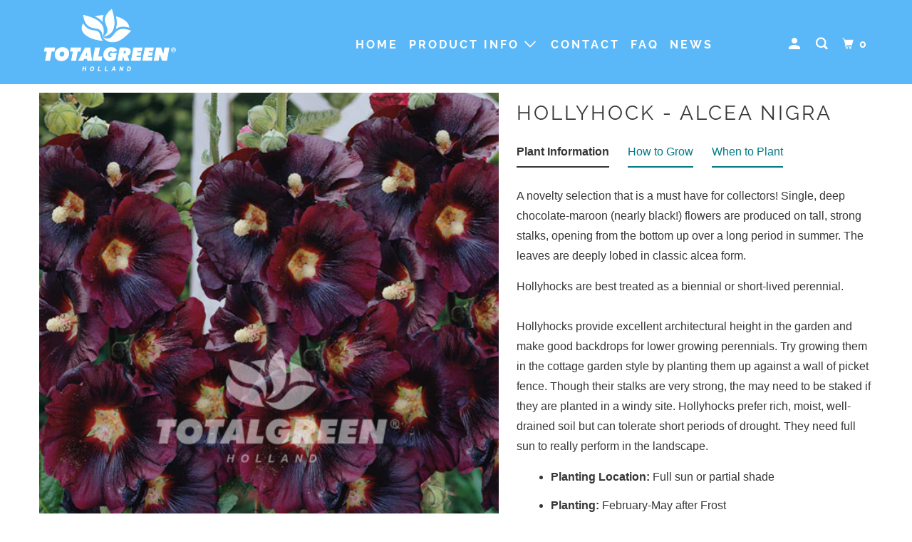

--- FILE ---
content_type: text/html; charset=utf-8
request_url: https://consumer.totalgreen.com/products/alcea-nigra
body_size: 20516
content:
<!DOCTYPE html>
<!--[if lt IE 7 ]><html class="ie ie6" lang="en"> <![endif]-->
<!--[if IE 7 ]><html class="ie ie7" lang="en"> <![endif]-->
<!--[if IE 8 ]><html class="ie ie8" lang="en"> <![endif]-->
<!--[if IE 9 ]><html class="ie ie9" lang="en"> <![endif]-->
<!--[if (gte IE 10)|!(IE)]><!--><html lang="en"> <!--<![endif]-->
  <head>
    <meta charset="utf-8">
    <meta http-equiv="cleartype" content="on">
    <meta name="robots" content="index,follow">

    
    <title>Hollyhock - Planting Information - TotalGreen Holland</title>

    
      <meta name="description" content="A novelty selection that is a must have for collectors! Single, deep chocolate-maroon (nearly black!) flowers are produced on tall, strong stalks, opening from the bottom up over a long period in summer. The leaves are deeply lobed in classic alcea form. Hollyhocks are best treated as a biennial or short-lived perennia" />
    

    

<meta name="author" content="TotalGreen Holland">
<meta property="og:url" content="https://consumer.totalgreen.com/products/alcea-nigra">
<meta property="og:site_name" content="TotalGreen Holland">



  <meta property="og:type" content="product">
  <meta property="og:title" content="Hollyhock - Alcea Nigra">
  
    
      <meta property="og:image" content="https://consumer.totalgreen.com/cdn/shop/products/alcea_600x.jpg?v=1571664237">
      <meta property="og:image:secure_url" content="https://consumer.totalgreen.com/cdn/shop/products/alcea_600x.jpg?v=1571664237">
      <meta property="og:image:width" content="540">
      <meta property="og:image:height" content="540">
      <meta property="og:image:alt" content="Hollyhock - Alcea Nigra">
      
    
  
  <meta property="product:price:amount" content="0.00">
  <meta property="product:price:currency" content="USD">



  <meta property="og:description" content="A novelty selection that is a must have for collectors! Single, deep chocolate-maroon (nearly black!) flowers are produced on tall, strong stalks, opening from the bottom up over a long period in summer. The leaves are deeply lobed in classic alcea form. Hollyhocks are best treated as a biennial or short-lived perennia">




<meta name="twitter:card" content="summary">

  <meta name="twitter:title" content="Hollyhock - Alcea Nigra">
  <meta name="twitter:description" content="A novelty selection that is a must have for collectors! Single, deep chocolate-maroon (nearly black!) flowers are produced on tall, strong stalks, opening from the bottom up over a long period in summer. The leaves are deeply lobed in classic alcea form. Hollyhocks are best treated as a biennial or short-lived perennial.Hollyhocks provide excellent architectural height in the garden and make good backdrops for lower growing perennials. Try growing them in the cottage garden style by planting them up against a wall of picket fence. Though their stalks are very strong, the may need to be staked if they are planted in a windy site. Hollyhocks prefer rich, moist, well-drained soil but can tolerate short periods of drought. They need full sun to really perform in the landscape. Planting Location: Full sun or partial shade Planting: February-May after Frost Planting Depth: 1 inch">
  <meta name="twitter:image:width" content="240">
  <meta name="twitter:image:height" content="240">
  <meta name="twitter:image" content="https://consumer.totalgreen.com/cdn/shop/products/alcea_240x.jpg?v=1571664237">
  <meta name="twitter:image:alt" content="Hollyhock - Alcea Nigra">



    
    

    <!-- Mobile Specific Metas -->
    <meta name="HandheldFriendly" content="True">
    <meta name="MobileOptimized" content="320">
    <meta name="viewport" content="width=device-width,initial-scale=1">
    <meta name="theme-color" content="#ffffff">

    <!-- Stylesheet for mmenu plugin -->
    <link href="//consumer.totalgreen.com/cdn/shop/t/9/assets/mmenu-styles.scss?v=106496102027375579581592921548" rel="stylesheet" type="text/css" media="all" />

    <!-- Stylesheets for Parallax 3.7.2 -->
    <link href="//consumer.totalgreen.com/cdn/shop/t/9/assets/styles.scss.css?v=13246253742991447861759259797" rel="stylesheet" type="text/css" media="all" />

    
      <link rel="shortcut icon" type="image/x-icon" href="//consumer.totalgreen.com/cdn/shop/files/TGLogo_180x180.png?v=1613154117">
      <link rel="apple-touch-icon" href="//consumer.totalgreen.com/cdn/shop/files/TGLogo_180x180.png?v=1613154117"/>
      <link rel="apple-touch-icon" sizes="72x72" href="//consumer.totalgreen.com/cdn/shop/files/TGLogo_72x72.png?v=1613154117"/>
      <link rel="apple-touch-icon" sizes="114x114" href="//consumer.totalgreen.com/cdn/shop/files/TGLogo_114x114.png?v=1613154117"/>
      <link rel="apple-touch-icon" sizes="180x180" href="//consumer.totalgreen.com/cdn/shop/files/TGLogo_180x180.png?v=1613154117"/>
      <link rel="apple-touch-icon" sizes="228x228" href="//consumer.totalgreen.com/cdn/shop/files/TGLogo_228x228.png?v=1613154117"/>
    

    <link rel="canonical" href="https://consumer.totalgreen.com/products/alcea-nigra" />

    

    <script src="//consumer.totalgreen.com/cdn/shop/t/9/assets/app.js?v=21874110842693169881606991920" type="text/javascript"></script>

    <!--[if lte IE 8]>
      <link href="//consumer.totalgreen.com/cdn/shop/t/9/assets/ie.css?v=1024305471161636101592921582" rel="stylesheet" type="text/css" media="all" />
      <script src="//consumer.totalgreen.com/cdn/shop/t/9/assets/skrollr.ie.js?v=116292453382836155221592921554" type="text/javascript"></script>
    <![endif]-->

    <script>window.performance && window.performance.mark && window.performance.mark('shopify.content_for_header.start');</script><meta id="shopify-digital-wallet" name="shopify-digital-wallet" content="/11214222/digital_wallets/dialog">
<meta name="shopify-checkout-api-token" content="d9258bf3e96f71be4284e588ab7aacb2">
<meta id="in-context-paypal-metadata" data-shop-id="11214222" data-venmo-supported="true" data-environment="production" data-locale="en_US" data-paypal-v4="true" data-currency="USD">
<link rel="alternate" type="application/json+oembed" href="https://consumer.totalgreen.com/products/alcea-nigra.oembed">
<script async="async" src="/checkouts/internal/preloads.js?locale=en-US"></script>
<script id="shopify-features" type="application/json">{"accessToken":"d9258bf3e96f71be4284e588ab7aacb2","betas":["rich-media-storefront-analytics"],"domain":"consumer.totalgreen.com","predictiveSearch":true,"shopId":11214222,"locale":"en"}</script>
<script>var Shopify = Shopify || {};
Shopify.shop = "totalgreenholland.myshopify.com";
Shopify.locale = "en";
Shopify.currency = {"active":"USD","rate":"1.0"};
Shopify.country = "US";
Shopify.theme = {"name":"Consumer Parallax Info \u0026 Store Beta","id":83293306966,"schema_name":"Parallax","schema_version":"3.7.2","theme_store_id":null,"role":"main"};
Shopify.theme.handle = "null";
Shopify.theme.style = {"id":null,"handle":null};
Shopify.cdnHost = "consumer.totalgreen.com/cdn";
Shopify.routes = Shopify.routes || {};
Shopify.routes.root = "/";</script>
<script type="module">!function(o){(o.Shopify=o.Shopify||{}).modules=!0}(window);</script>
<script>!function(o){function n(){var o=[];function n(){o.push(Array.prototype.slice.apply(arguments))}return n.q=o,n}var t=o.Shopify=o.Shopify||{};t.loadFeatures=n(),t.autoloadFeatures=n()}(window);</script>
<script id="shop-js-analytics" type="application/json">{"pageType":"product"}</script>
<script defer="defer" async type="module" src="//consumer.totalgreen.com/cdn/shopifycloud/shop-js/modules/v2/client.init-shop-cart-sync_BT-GjEfc.en.esm.js"></script>
<script defer="defer" async type="module" src="//consumer.totalgreen.com/cdn/shopifycloud/shop-js/modules/v2/chunk.common_D58fp_Oc.esm.js"></script>
<script defer="defer" async type="module" src="//consumer.totalgreen.com/cdn/shopifycloud/shop-js/modules/v2/chunk.modal_xMitdFEc.esm.js"></script>
<script type="module">
  await import("//consumer.totalgreen.com/cdn/shopifycloud/shop-js/modules/v2/client.init-shop-cart-sync_BT-GjEfc.en.esm.js");
await import("//consumer.totalgreen.com/cdn/shopifycloud/shop-js/modules/v2/chunk.common_D58fp_Oc.esm.js");
await import("//consumer.totalgreen.com/cdn/shopifycloud/shop-js/modules/v2/chunk.modal_xMitdFEc.esm.js");

  window.Shopify.SignInWithShop?.initShopCartSync?.({"fedCMEnabled":true,"windoidEnabled":true});

</script>
<script>(function() {
  var isLoaded = false;
  function asyncLoad() {
    if (isLoaded) return;
    isLoaded = true;
    var urls = ["https:\/\/chimpstatic.com\/mcjs-connected\/js\/users\/a84308fea27beeec5075f8552\/78d82644bebf290b7db0f6d05.js?shop=totalgreenholland.myshopify.com","https:\/\/chimpstatic.com\/mcjs-connected\/js\/users\/a84308fea27beeec5075f8552\/5f344e3fbc95053c53fc38747.js?shop=totalgreenholland.myshopify.com","\/\/shopify.privy.com\/widget.js?shop=totalgreenholland.myshopify.com"];
    for (var i = 0; i < urls.length; i++) {
      var s = document.createElement('script');
      s.type = 'text/javascript';
      s.async = true;
      s.src = urls[i];
      var x = document.getElementsByTagName('script')[0];
      x.parentNode.insertBefore(s, x);
    }
  };
  if(window.attachEvent) {
    window.attachEvent('onload', asyncLoad);
  } else {
    window.addEventListener('load', asyncLoad, false);
  }
})();</script>
<script id="__st">var __st={"a":11214222,"offset":3600,"reqid":"9966ce82-18ad-4427-810a-4b3ef8e9a600-1769374889","pageurl":"consumer.totalgreen.com\/products\/alcea-nigra","u":"220e2a4c5160","p":"product","rtyp":"product","rid":4300660965462};</script>
<script>window.ShopifyPaypalV4VisibilityTracking = true;</script>
<script id="captcha-bootstrap">!function(){'use strict';const t='contact',e='account',n='new_comment',o=[[t,t],['blogs',n],['comments',n],[t,'customer']],c=[[e,'customer_login'],[e,'guest_login'],[e,'recover_customer_password'],[e,'create_customer']],r=t=>t.map((([t,e])=>`form[action*='/${t}']:not([data-nocaptcha='true']) input[name='form_type'][value='${e}']`)).join(','),a=t=>()=>t?[...document.querySelectorAll(t)].map((t=>t.form)):[];function s(){const t=[...o],e=r(t);return a(e)}const i='password',u='form_key',d=['recaptcha-v3-token','g-recaptcha-response','h-captcha-response',i],f=()=>{try{return window.sessionStorage}catch{return}},m='__shopify_v',_=t=>t.elements[u];function p(t,e,n=!1){try{const o=window.sessionStorage,c=JSON.parse(o.getItem(e)),{data:r}=function(t){const{data:e,action:n}=t;return t[m]||n?{data:e,action:n}:{data:t,action:n}}(c);for(const[e,n]of Object.entries(r))t.elements[e]&&(t.elements[e].value=n);n&&o.removeItem(e)}catch(o){console.error('form repopulation failed',{error:o})}}const l='form_type',E='cptcha';function T(t){t.dataset[E]=!0}const w=window,h=w.document,L='Shopify',v='ce_forms',y='captcha';let A=!1;((t,e)=>{const n=(g='f06e6c50-85a8-45c8-87d0-21a2b65856fe',I='https://cdn.shopify.com/shopifycloud/storefront-forms-hcaptcha/ce_storefront_forms_captcha_hcaptcha.v1.5.2.iife.js',D={infoText:'Protected by hCaptcha',privacyText:'Privacy',termsText:'Terms'},(t,e,n)=>{const o=w[L][v],c=o.bindForm;if(c)return c(t,g,e,D).then(n);var r;o.q.push([[t,g,e,D],n]),r=I,A||(h.body.append(Object.assign(h.createElement('script'),{id:'captcha-provider',async:!0,src:r})),A=!0)});var g,I,D;w[L]=w[L]||{},w[L][v]=w[L][v]||{},w[L][v].q=[],w[L][y]=w[L][y]||{},w[L][y].protect=function(t,e){n(t,void 0,e),T(t)},Object.freeze(w[L][y]),function(t,e,n,w,h,L){const[v,y,A,g]=function(t,e,n){const i=e?o:[],u=t?c:[],d=[...i,...u],f=r(d),m=r(i),_=r(d.filter((([t,e])=>n.includes(e))));return[a(f),a(m),a(_),s()]}(w,h,L),I=t=>{const e=t.target;return e instanceof HTMLFormElement?e:e&&e.form},D=t=>v().includes(t);t.addEventListener('submit',(t=>{const e=I(t);if(!e)return;const n=D(e)&&!e.dataset.hcaptchaBound&&!e.dataset.recaptchaBound,o=_(e),c=g().includes(e)&&(!o||!o.value);(n||c)&&t.preventDefault(),c&&!n&&(function(t){try{if(!f())return;!function(t){const e=f();if(!e)return;const n=_(t);if(!n)return;const o=n.value;o&&e.removeItem(o)}(t);const e=Array.from(Array(32),(()=>Math.random().toString(36)[2])).join('');!function(t,e){_(t)||t.append(Object.assign(document.createElement('input'),{type:'hidden',name:u})),t.elements[u].value=e}(t,e),function(t,e){const n=f();if(!n)return;const o=[...t.querySelectorAll(`input[type='${i}']`)].map((({name:t})=>t)),c=[...d,...o],r={};for(const[a,s]of new FormData(t).entries())c.includes(a)||(r[a]=s);n.setItem(e,JSON.stringify({[m]:1,action:t.action,data:r}))}(t,e)}catch(e){console.error('failed to persist form',e)}}(e),e.submit())}));const S=(t,e)=>{t&&!t.dataset[E]&&(n(t,e.some((e=>e===t))),T(t))};for(const o of['focusin','change'])t.addEventListener(o,(t=>{const e=I(t);D(e)&&S(e,y())}));const B=e.get('form_key'),M=e.get(l),P=B&&M;t.addEventListener('DOMContentLoaded',(()=>{const t=y();if(P)for(const e of t)e.elements[l].value===M&&p(e,B);[...new Set([...A(),...v().filter((t=>'true'===t.dataset.shopifyCaptcha))])].forEach((e=>S(e,t)))}))}(h,new URLSearchParams(w.location.search),n,t,e,['guest_login'])})(!0,!0)}();</script>
<script integrity="sha256-4kQ18oKyAcykRKYeNunJcIwy7WH5gtpwJnB7kiuLZ1E=" data-source-attribution="shopify.loadfeatures" defer="defer" src="//consumer.totalgreen.com/cdn/shopifycloud/storefront/assets/storefront/load_feature-a0a9edcb.js" crossorigin="anonymous"></script>
<script data-source-attribution="shopify.dynamic_checkout.dynamic.init">var Shopify=Shopify||{};Shopify.PaymentButton=Shopify.PaymentButton||{isStorefrontPortableWallets:!0,init:function(){window.Shopify.PaymentButton.init=function(){};var t=document.createElement("script");t.src="https://consumer.totalgreen.com/cdn/shopifycloud/portable-wallets/latest/portable-wallets.en.js",t.type="module",document.head.appendChild(t)}};
</script>
<script data-source-attribution="shopify.dynamic_checkout.buyer_consent">
  function portableWalletsHideBuyerConsent(e){var t=document.getElementById("shopify-buyer-consent"),n=document.getElementById("shopify-subscription-policy-button");t&&n&&(t.classList.add("hidden"),t.setAttribute("aria-hidden","true"),n.removeEventListener("click",e))}function portableWalletsShowBuyerConsent(e){var t=document.getElementById("shopify-buyer-consent"),n=document.getElementById("shopify-subscription-policy-button");t&&n&&(t.classList.remove("hidden"),t.removeAttribute("aria-hidden"),n.addEventListener("click",e))}window.Shopify?.PaymentButton&&(window.Shopify.PaymentButton.hideBuyerConsent=portableWalletsHideBuyerConsent,window.Shopify.PaymentButton.showBuyerConsent=portableWalletsShowBuyerConsent);
</script>
<script data-source-attribution="shopify.dynamic_checkout.cart.bootstrap">document.addEventListener("DOMContentLoaded",(function(){function t(){return document.querySelector("shopify-accelerated-checkout-cart, shopify-accelerated-checkout")}if(t())Shopify.PaymentButton.init();else{new MutationObserver((function(e,n){t()&&(Shopify.PaymentButton.init(),n.disconnect())})).observe(document.body,{childList:!0,subtree:!0})}}));
</script>
<link id="shopify-accelerated-checkout-styles" rel="stylesheet" media="screen" href="https://consumer.totalgreen.com/cdn/shopifycloud/portable-wallets/latest/accelerated-checkout-backwards-compat.css" crossorigin="anonymous">
<style id="shopify-accelerated-checkout-cart">
        #shopify-buyer-consent {
  margin-top: 1em;
  display: inline-block;
  width: 100%;
}

#shopify-buyer-consent.hidden {
  display: none;
}

#shopify-subscription-policy-button {
  background: none;
  border: none;
  padding: 0;
  text-decoration: underline;
  font-size: inherit;
  cursor: pointer;
}

#shopify-subscription-policy-button::before {
  box-shadow: none;
}

      </style>

<script>window.performance && window.performance.mark && window.performance.mark('shopify.content_for_header.end');</script>

    <noscript>
      <style>

        .slides > li:first-child { display: block; }
        .image__fallback {
          width: 100vw;
          display: block !important;
          max-width: 100vw !important;
          margin-bottom: 0;
        }
        .image__fallback + .hsContainer__image {
          display: none !important;
        }
        .hsContainer {
          height: auto !important;
        }
        .no-js-only {
          display: inherit !important;
        }
        .icon-cart.cart-button {
          display: none;
        }
        .lazyload,
        .cart_page_image img {
          opacity: 1;
          -webkit-filter: blur(0);
          filter: blur(0);
        }
        .bcg .hsContent {
          background-color: transparent;
        }
        .animate_right,
        .animate_left,
        .animate_up,
        .animate_down {
          opacity: 1;
        }
        .flexslider .slides>li {
          display: block;
        }
        .product_section .product_form {
          opacity: 1;
        }
        .multi_select,
        form .select {
          display: block !important;
        }
        .swatch_options {
          display: none;
        }
      </style>
    </noscript>

  <link href="https://monorail-edge.shopifysvc.com" rel="dns-prefetch">
<script>(function(){if ("sendBeacon" in navigator && "performance" in window) {try {var session_token_from_headers = performance.getEntriesByType('navigation')[0].serverTiming.find(x => x.name == '_s').description;} catch {var session_token_from_headers = undefined;}var session_cookie_matches = document.cookie.match(/_shopify_s=([^;]*)/);var session_token_from_cookie = session_cookie_matches && session_cookie_matches.length === 2 ? session_cookie_matches[1] : "";var session_token = session_token_from_headers || session_token_from_cookie || "";function handle_abandonment_event(e) {var entries = performance.getEntries().filter(function(entry) {return /monorail-edge.shopifysvc.com/.test(entry.name);});if (!window.abandonment_tracked && entries.length === 0) {window.abandonment_tracked = true;var currentMs = Date.now();var navigation_start = performance.timing.navigationStart;var payload = {shop_id: 11214222,url: window.location.href,navigation_start,duration: currentMs - navigation_start,session_token,page_type: "product"};window.navigator.sendBeacon("https://monorail-edge.shopifysvc.com/v1/produce", JSON.stringify({schema_id: "online_store_buyer_site_abandonment/1.1",payload: payload,metadata: {event_created_at_ms: currentMs,event_sent_at_ms: currentMs}}));}}window.addEventListener('pagehide', handle_abandonment_event);}}());</script>
<script id="web-pixels-manager-setup">(function e(e,d,r,n,o){if(void 0===o&&(o={}),!Boolean(null===(a=null===(i=window.Shopify)||void 0===i?void 0:i.analytics)||void 0===a?void 0:a.replayQueue)){var i,a;window.Shopify=window.Shopify||{};var t=window.Shopify;t.analytics=t.analytics||{};var s=t.analytics;s.replayQueue=[],s.publish=function(e,d,r){return s.replayQueue.push([e,d,r]),!0};try{self.performance.mark("wpm:start")}catch(e){}var l=function(){var e={modern:/Edge?\/(1{2}[4-9]|1[2-9]\d|[2-9]\d{2}|\d{4,})\.\d+(\.\d+|)|Firefox\/(1{2}[4-9]|1[2-9]\d|[2-9]\d{2}|\d{4,})\.\d+(\.\d+|)|Chrom(ium|e)\/(9{2}|\d{3,})\.\d+(\.\d+|)|(Maci|X1{2}).+ Version\/(15\.\d+|(1[6-9]|[2-9]\d|\d{3,})\.\d+)([,.]\d+|)( \(\w+\)|)( Mobile\/\w+|) Safari\/|Chrome.+OPR\/(9{2}|\d{3,})\.\d+\.\d+|(CPU[ +]OS|iPhone[ +]OS|CPU[ +]iPhone|CPU IPhone OS|CPU iPad OS)[ +]+(15[._]\d+|(1[6-9]|[2-9]\d|\d{3,})[._]\d+)([._]\d+|)|Android:?[ /-](13[3-9]|1[4-9]\d|[2-9]\d{2}|\d{4,})(\.\d+|)(\.\d+|)|Android.+Firefox\/(13[5-9]|1[4-9]\d|[2-9]\d{2}|\d{4,})\.\d+(\.\d+|)|Android.+Chrom(ium|e)\/(13[3-9]|1[4-9]\d|[2-9]\d{2}|\d{4,})\.\d+(\.\d+|)|SamsungBrowser\/([2-9]\d|\d{3,})\.\d+/,legacy:/Edge?\/(1[6-9]|[2-9]\d|\d{3,})\.\d+(\.\d+|)|Firefox\/(5[4-9]|[6-9]\d|\d{3,})\.\d+(\.\d+|)|Chrom(ium|e)\/(5[1-9]|[6-9]\d|\d{3,})\.\d+(\.\d+|)([\d.]+$|.*Safari\/(?![\d.]+ Edge\/[\d.]+$))|(Maci|X1{2}).+ Version\/(10\.\d+|(1[1-9]|[2-9]\d|\d{3,})\.\d+)([,.]\d+|)( \(\w+\)|)( Mobile\/\w+|) Safari\/|Chrome.+OPR\/(3[89]|[4-9]\d|\d{3,})\.\d+\.\d+|(CPU[ +]OS|iPhone[ +]OS|CPU[ +]iPhone|CPU IPhone OS|CPU iPad OS)[ +]+(10[._]\d+|(1[1-9]|[2-9]\d|\d{3,})[._]\d+)([._]\d+|)|Android:?[ /-](13[3-9]|1[4-9]\d|[2-9]\d{2}|\d{4,})(\.\d+|)(\.\d+|)|Mobile Safari.+OPR\/([89]\d|\d{3,})\.\d+\.\d+|Android.+Firefox\/(13[5-9]|1[4-9]\d|[2-9]\d{2}|\d{4,})\.\d+(\.\d+|)|Android.+Chrom(ium|e)\/(13[3-9]|1[4-9]\d|[2-9]\d{2}|\d{4,})\.\d+(\.\d+|)|Android.+(UC? ?Browser|UCWEB|U3)[ /]?(15\.([5-9]|\d{2,})|(1[6-9]|[2-9]\d|\d{3,})\.\d+)\.\d+|SamsungBrowser\/(5\.\d+|([6-9]|\d{2,})\.\d+)|Android.+MQ{2}Browser\/(14(\.(9|\d{2,})|)|(1[5-9]|[2-9]\d|\d{3,})(\.\d+|))(\.\d+|)|K[Aa][Ii]OS\/(3\.\d+|([4-9]|\d{2,})\.\d+)(\.\d+|)/},d=e.modern,r=e.legacy,n=navigator.userAgent;return n.match(d)?"modern":n.match(r)?"legacy":"unknown"}(),u="modern"===l?"modern":"legacy",c=(null!=n?n:{modern:"",legacy:""})[u],f=function(e){return[e.baseUrl,"/wpm","/b",e.hashVersion,"modern"===e.buildTarget?"m":"l",".js"].join("")}({baseUrl:d,hashVersion:r,buildTarget:u}),m=function(e){var d=e.version,r=e.bundleTarget,n=e.surface,o=e.pageUrl,i=e.monorailEndpoint;return{emit:function(e){var a=e.status,t=e.errorMsg,s=(new Date).getTime(),l=JSON.stringify({metadata:{event_sent_at_ms:s},events:[{schema_id:"web_pixels_manager_load/3.1",payload:{version:d,bundle_target:r,page_url:o,status:a,surface:n,error_msg:t},metadata:{event_created_at_ms:s}}]});if(!i)return console&&console.warn&&console.warn("[Web Pixels Manager] No Monorail endpoint provided, skipping logging."),!1;try{return self.navigator.sendBeacon.bind(self.navigator)(i,l)}catch(e){}var u=new XMLHttpRequest;try{return u.open("POST",i,!0),u.setRequestHeader("Content-Type","text/plain"),u.send(l),!0}catch(e){return console&&console.warn&&console.warn("[Web Pixels Manager] Got an unhandled error while logging to Monorail."),!1}}}}({version:r,bundleTarget:l,surface:e.surface,pageUrl:self.location.href,monorailEndpoint:e.monorailEndpoint});try{o.browserTarget=l,function(e){var d=e.src,r=e.async,n=void 0===r||r,o=e.onload,i=e.onerror,a=e.sri,t=e.scriptDataAttributes,s=void 0===t?{}:t,l=document.createElement("script"),u=document.querySelector("head"),c=document.querySelector("body");if(l.async=n,l.src=d,a&&(l.integrity=a,l.crossOrigin="anonymous"),s)for(var f in s)if(Object.prototype.hasOwnProperty.call(s,f))try{l.dataset[f]=s[f]}catch(e){}if(o&&l.addEventListener("load",o),i&&l.addEventListener("error",i),u)u.appendChild(l);else{if(!c)throw new Error("Did not find a head or body element to append the script");c.appendChild(l)}}({src:f,async:!0,onload:function(){if(!function(){var e,d;return Boolean(null===(d=null===(e=window.Shopify)||void 0===e?void 0:e.analytics)||void 0===d?void 0:d.initialized)}()){var d=window.webPixelsManager.init(e)||void 0;if(d){var r=window.Shopify.analytics;r.replayQueue.forEach((function(e){var r=e[0],n=e[1],o=e[2];d.publishCustomEvent(r,n,o)})),r.replayQueue=[],r.publish=d.publishCustomEvent,r.visitor=d.visitor,r.initialized=!0}}},onerror:function(){return m.emit({status:"failed",errorMsg:"".concat(f," has failed to load")})},sri:function(e){var d=/^sha384-[A-Za-z0-9+/=]+$/;return"string"==typeof e&&d.test(e)}(c)?c:"",scriptDataAttributes:o}),m.emit({status:"loading"})}catch(e){m.emit({status:"failed",errorMsg:(null==e?void 0:e.message)||"Unknown error"})}}})({shopId: 11214222,storefrontBaseUrl: "https://consumer.totalgreen.com",extensionsBaseUrl: "https://extensions.shopifycdn.com/cdn/shopifycloud/web-pixels-manager",monorailEndpoint: "https://monorail-edge.shopifysvc.com/unstable/produce_batch",surface: "storefront-renderer",enabledBetaFlags: ["2dca8a86"],webPixelsConfigList: [{"id":"63406250","eventPayloadVersion":"v1","runtimeContext":"LAX","scriptVersion":"1","type":"CUSTOM","privacyPurposes":["ANALYTICS"],"name":"Google Analytics tag (migrated)"},{"id":"shopify-app-pixel","configuration":"{}","eventPayloadVersion":"v1","runtimeContext":"STRICT","scriptVersion":"0450","apiClientId":"shopify-pixel","type":"APP","privacyPurposes":["ANALYTICS","MARKETING"]},{"id":"shopify-custom-pixel","eventPayloadVersion":"v1","runtimeContext":"LAX","scriptVersion":"0450","apiClientId":"shopify-pixel","type":"CUSTOM","privacyPurposes":["ANALYTICS","MARKETING"]}],isMerchantRequest: false,initData: {"shop":{"name":"TotalGreen Holland","paymentSettings":{"currencyCode":"USD"},"myshopifyDomain":"totalgreenholland.myshopify.com","countryCode":"US","storefrontUrl":"https:\/\/consumer.totalgreen.com"},"customer":null,"cart":null,"checkout":null,"productVariants":[{"price":{"amount":0.0,"currencyCode":"USD"},"product":{"title":"Hollyhock - Alcea Nigra","vendor":"TotalGreen Holland","id":"4300660965462","untranslatedTitle":"Hollyhock - Alcea Nigra","url":"\/products\/alcea-nigra","type":"flower bulb information"},"id":"30942878171222","image":{"src":"\/\/consumer.totalgreen.com\/cdn\/shop\/products\/alcea.jpg?v=1571664237"},"sku":"","title":"Default Title","untranslatedTitle":"Default Title"}],"purchasingCompany":null},},"https://consumer.totalgreen.com/cdn","fcfee988w5aeb613cpc8e4bc33m6693e112",{"modern":"","legacy":""},{"shopId":"11214222","storefrontBaseUrl":"https:\/\/consumer.totalgreen.com","extensionBaseUrl":"https:\/\/extensions.shopifycdn.com\/cdn\/shopifycloud\/web-pixels-manager","surface":"storefront-renderer","enabledBetaFlags":"[\"2dca8a86\"]","isMerchantRequest":"false","hashVersion":"fcfee988w5aeb613cpc8e4bc33m6693e112","publish":"custom","events":"[[\"page_viewed\",{}],[\"product_viewed\",{\"productVariant\":{\"price\":{\"amount\":0.0,\"currencyCode\":\"USD\"},\"product\":{\"title\":\"Hollyhock - Alcea Nigra\",\"vendor\":\"TotalGreen Holland\",\"id\":\"4300660965462\",\"untranslatedTitle\":\"Hollyhock - Alcea Nigra\",\"url\":\"\/products\/alcea-nigra\",\"type\":\"flower bulb information\"},\"id\":\"30942878171222\",\"image\":{\"src\":\"\/\/consumer.totalgreen.com\/cdn\/shop\/products\/alcea.jpg?v=1571664237\"},\"sku\":\"\",\"title\":\"Default Title\",\"untranslatedTitle\":\"Default Title\"}}]]"});</script><script>
  window.ShopifyAnalytics = window.ShopifyAnalytics || {};
  window.ShopifyAnalytics.meta = window.ShopifyAnalytics.meta || {};
  window.ShopifyAnalytics.meta.currency = 'USD';
  var meta = {"product":{"id":4300660965462,"gid":"gid:\/\/shopify\/Product\/4300660965462","vendor":"TotalGreen Holland","type":"flower bulb information","handle":"alcea-nigra","variants":[{"id":30942878171222,"price":0,"name":"Hollyhock - Alcea Nigra","public_title":null,"sku":""}],"remote":false},"page":{"pageType":"product","resourceType":"product","resourceId":4300660965462,"requestId":"9966ce82-18ad-4427-810a-4b3ef8e9a600-1769374889"}};
  for (var attr in meta) {
    window.ShopifyAnalytics.meta[attr] = meta[attr];
  }
</script>
<script class="analytics">
  (function () {
    var customDocumentWrite = function(content) {
      var jquery = null;

      if (window.jQuery) {
        jquery = window.jQuery;
      } else if (window.Checkout && window.Checkout.$) {
        jquery = window.Checkout.$;
      }

      if (jquery) {
        jquery('body').append(content);
      }
    };

    var hasLoggedConversion = function(token) {
      if (token) {
        return document.cookie.indexOf('loggedConversion=' + token) !== -1;
      }
      return false;
    }

    var setCookieIfConversion = function(token) {
      if (token) {
        var twoMonthsFromNow = new Date(Date.now());
        twoMonthsFromNow.setMonth(twoMonthsFromNow.getMonth() + 2);

        document.cookie = 'loggedConversion=' + token + '; expires=' + twoMonthsFromNow;
      }
    }

    var trekkie = window.ShopifyAnalytics.lib = window.trekkie = window.trekkie || [];
    if (trekkie.integrations) {
      return;
    }
    trekkie.methods = [
      'identify',
      'page',
      'ready',
      'track',
      'trackForm',
      'trackLink'
    ];
    trekkie.factory = function(method) {
      return function() {
        var args = Array.prototype.slice.call(arguments);
        args.unshift(method);
        trekkie.push(args);
        return trekkie;
      };
    };
    for (var i = 0; i < trekkie.methods.length; i++) {
      var key = trekkie.methods[i];
      trekkie[key] = trekkie.factory(key);
    }
    trekkie.load = function(config) {
      trekkie.config = config || {};
      trekkie.config.initialDocumentCookie = document.cookie;
      var first = document.getElementsByTagName('script')[0];
      var script = document.createElement('script');
      script.type = 'text/javascript';
      script.onerror = function(e) {
        var scriptFallback = document.createElement('script');
        scriptFallback.type = 'text/javascript';
        scriptFallback.onerror = function(error) {
                var Monorail = {
      produce: function produce(monorailDomain, schemaId, payload) {
        var currentMs = new Date().getTime();
        var event = {
          schema_id: schemaId,
          payload: payload,
          metadata: {
            event_created_at_ms: currentMs,
            event_sent_at_ms: currentMs
          }
        };
        return Monorail.sendRequest("https://" + monorailDomain + "/v1/produce", JSON.stringify(event));
      },
      sendRequest: function sendRequest(endpointUrl, payload) {
        // Try the sendBeacon API
        if (window && window.navigator && typeof window.navigator.sendBeacon === 'function' && typeof window.Blob === 'function' && !Monorail.isIos12()) {
          var blobData = new window.Blob([payload], {
            type: 'text/plain'
          });

          if (window.navigator.sendBeacon(endpointUrl, blobData)) {
            return true;
          } // sendBeacon was not successful

        } // XHR beacon

        var xhr = new XMLHttpRequest();

        try {
          xhr.open('POST', endpointUrl);
          xhr.setRequestHeader('Content-Type', 'text/plain');
          xhr.send(payload);
        } catch (e) {
          console.log(e);
        }

        return false;
      },
      isIos12: function isIos12() {
        return window.navigator.userAgent.lastIndexOf('iPhone; CPU iPhone OS 12_') !== -1 || window.navigator.userAgent.lastIndexOf('iPad; CPU OS 12_') !== -1;
      }
    };
    Monorail.produce('monorail-edge.shopifysvc.com',
      'trekkie_storefront_load_errors/1.1',
      {shop_id: 11214222,
      theme_id: 83293306966,
      app_name: "storefront",
      context_url: window.location.href,
      source_url: "//consumer.totalgreen.com/cdn/s/trekkie.storefront.8d95595f799fbf7e1d32231b9a28fd43b70c67d3.min.js"});

        };
        scriptFallback.async = true;
        scriptFallback.src = '//consumer.totalgreen.com/cdn/s/trekkie.storefront.8d95595f799fbf7e1d32231b9a28fd43b70c67d3.min.js';
        first.parentNode.insertBefore(scriptFallback, first);
      };
      script.async = true;
      script.src = '//consumer.totalgreen.com/cdn/s/trekkie.storefront.8d95595f799fbf7e1d32231b9a28fd43b70c67d3.min.js';
      first.parentNode.insertBefore(script, first);
    };
    trekkie.load(
      {"Trekkie":{"appName":"storefront","development":false,"defaultAttributes":{"shopId":11214222,"isMerchantRequest":null,"themeId":83293306966,"themeCityHash":"9555601422055058136","contentLanguage":"en","currency":"USD","eventMetadataId":"49ddbcc2-a92b-4853-bc87-66944e50c892"},"isServerSideCookieWritingEnabled":true,"monorailRegion":"shop_domain","enabledBetaFlags":["65f19447"]},"Session Attribution":{},"S2S":{"facebookCapiEnabled":false,"source":"trekkie-storefront-renderer","apiClientId":580111}}
    );

    var loaded = false;
    trekkie.ready(function() {
      if (loaded) return;
      loaded = true;

      window.ShopifyAnalytics.lib = window.trekkie;

      var originalDocumentWrite = document.write;
      document.write = customDocumentWrite;
      try { window.ShopifyAnalytics.merchantGoogleAnalytics.call(this); } catch(error) {};
      document.write = originalDocumentWrite;

      window.ShopifyAnalytics.lib.page(null,{"pageType":"product","resourceType":"product","resourceId":4300660965462,"requestId":"9966ce82-18ad-4427-810a-4b3ef8e9a600-1769374889","shopifyEmitted":true});

      var match = window.location.pathname.match(/checkouts\/(.+)\/(thank_you|post_purchase)/)
      var token = match? match[1]: undefined;
      if (!hasLoggedConversion(token)) {
        setCookieIfConversion(token);
        window.ShopifyAnalytics.lib.track("Viewed Product",{"currency":"USD","variantId":30942878171222,"productId":4300660965462,"productGid":"gid:\/\/shopify\/Product\/4300660965462","name":"Hollyhock - Alcea Nigra","price":"0.00","sku":"","brand":"TotalGreen Holland","variant":null,"category":"flower bulb information","nonInteraction":true,"remote":false},undefined,undefined,{"shopifyEmitted":true});
      window.ShopifyAnalytics.lib.track("monorail:\/\/trekkie_storefront_viewed_product\/1.1",{"currency":"USD","variantId":30942878171222,"productId":4300660965462,"productGid":"gid:\/\/shopify\/Product\/4300660965462","name":"Hollyhock - Alcea Nigra","price":"0.00","sku":"","brand":"TotalGreen Holland","variant":null,"category":"flower bulb information","nonInteraction":true,"remote":false,"referer":"https:\/\/consumer.totalgreen.com\/products\/alcea-nigra"});
      }
    });


        var eventsListenerScript = document.createElement('script');
        eventsListenerScript.async = true;
        eventsListenerScript.src = "//consumer.totalgreen.com/cdn/shopifycloud/storefront/assets/shop_events_listener-3da45d37.js";
        document.getElementsByTagName('head')[0].appendChild(eventsListenerScript);

})();</script>
  <script>
  if (!window.ga || (window.ga && typeof window.ga !== 'function')) {
    window.ga = function ga() {
      (window.ga.q = window.ga.q || []).push(arguments);
      if (window.Shopify && window.Shopify.analytics && typeof window.Shopify.analytics.publish === 'function') {
        window.Shopify.analytics.publish("ga_stub_called", {}, {sendTo: "google_osp_migration"});
      }
      console.error("Shopify's Google Analytics stub called with:", Array.from(arguments), "\nSee https://help.shopify.com/manual/promoting-marketing/pixels/pixel-migration#google for more information.");
    };
    if (window.Shopify && window.Shopify.analytics && typeof window.Shopify.analytics.publish === 'function') {
      window.Shopify.analytics.publish("ga_stub_initialized", {}, {sendTo: "google_osp_migration"});
    }
  }
</script>
<script
  defer
  src="https://consumer.totalgreen.com/cdn/shopifycloud/perf-kit/shopify-perf-kit-3.0.4.min.js"
  data-application="storefront-renderer"
  data-shop-id="11214222"
  data-render-region="gcp-us-east1"
  data-page-type="product"
  data-theme-instance-id="83293306966"
  data-theme-name="Parallax"
  data-theme-version="3.7.2"
  data-monorail-region="shop_domain"
  data-resource-timing-sampling-rate="10"
  data-shs="true"
  data-shs-beacon="true"
  data-shs-export-with-fetch="true"
  data-shs-logs-sample-rate="1"
  data-shs-beacon-endpoint="https://consumer.totalgreen.com/api/collect"
></script>
</head>

  

  <body class="product "
    data-money-format="${{amount}}" data-active-currency="USD">

    <div id="content_wrapper">
      <div id="shopify-section-header" class="shopify-section header-section"><script type="application/ld+json">
  {
    "@context": "http://schema.org",
    "@type": "Organization",
    "name": "TotalGreen Holland",
    
      
      "logo": "https://consumer.totalgreen.com/cdn/shop/files/logo-totalgreen-wit_442x.png?v=1613525670",
    
    "sameAs": [
      "",
      "https://www.facebook.com/TotalGreenHolland/",
      "https://www.pinterest.com/TotalGreenHolland/",
      "https://www.instagram.com/totalgreen_holland/",
      "",
      "",
      "",
      ""
    ],
    "url": "https://consumer.totalgreen.com"
  }
</script>

 



<div id="header" class="mm-fixed-top Fixed mobile-header mobile-sticky-header--true" data-search-enabled="true">
  <a href="#nav" class="icon-menu" aria-haspopup="true" aria-label="Menu"><span>Menu</span></a>
  <a href="https://consumer.totalgreen.com" title="TotalGreen Holland" class="mobile_logo logo">
    
      







<div class="image-element__wrap" style=" max-width: 442px;">
  <img  alt="TotalGreen Holland"
        data-src="//consumer.totalgreen.com/cdn/shop/files/logo-totalgreen-wit_1600x.png?v=1613525670"
        data-sizes="auto"
        data-aspectratio="442/233"
        data-srcset="//consumer.totalgreen.com/cdn/shop/files/logo-totalgreen-wit_5000x.png?v=1613525670 5000w,
    //consumer.totalgreen.com/cdn/shop/files/logo-totalgreen-wit_4500x.png?v=1613525670 4500w,
    //consumer.totalgreen.com/cdn/shop/files/logo-totalgreen-wit_4000x.png?v=1613525670 4000w,
    //consumer.totalgreen.com/cdn/shop/files/logo-totalgreen-wit_3500x.png?v=1613525670 3500w,
    //consumer.totalgreen.com/cdn/shop/files/logo-totalgreen-wit_3000x.png?v=1613525670 3000w,
    //consumer.totalgreen.com/cdn/shop/files/logo-totalgreen-wit_2500x.png?v=1613525670 2500w,
    //consumer.totalgreen.com/cdn/shop/files/logo-totalgreen-wit_2000x.png?v=1613525670 2000w,
    //consumer.totalgreen.com/cdn/shop/files/logo-totalgreen-wit_1800x.png?v=1613525670 1800w,
    //consumer.totalgreen.com/cdn/shop/files/logo-totalgreen-wit_1600x.png?v=1613525670 1600w,
    //consumer.totalgreen.com/cdn/shop/files/logo-totalgreen-wit_1400x.png?v=1613525670 1400w,
    //consumer.totalgreen.com/cdn/shop/files/logo-totalgreen-wit_1200x.png?v=1613525670 1200w,
    //consumer.totalgreen.com/cdn/shop/files/logo-totalgreen-wit_1000x.png?v=1613525670 1000w,
    //consumer.totalgreen.com/cdn/shop/files/logo-totalgreen-wit_800x.png?v=1613525670 800w,
    //consumer.totalgreen.com/cdn/shop/files/logo-totalgreen-wit_600x.png?v=1613525670 600w,
    //consumer.totalgreen.com/cdn/shop/files/logo-totalgreen-wit_400x.png?v=1613525670 400w,
    //consumer.totalgreen.com/cdn/shop/files/logo-totalgreen-wit_200x.png?v=1613525670 200w"
        style=";"
        class="lazyload lazyload--fade-in "
  />
</div>



<noscript>
  <img src="//consumer.totalgreen.com/cdn/shop/files/logo-totalgreen-wit_2000x.png?v=1613525670" alt="TotalGreen Holland" class="">
</noscript>

    
  </a>
  <a href="#cart" class="icon-cart cart-button right"><span>0</span></a>
</div>

<div class="hidden">
  <div id="nav">
    <ul>
      
        
          <li ><a href="http://consumer.totalgreen.com">Home</a></li>
        
      
        
          <li >
            
              <a href="/pages/product-info">Product Info</a>
            
            <ul>
              
                
                  <li ><a href="/pages/spring-bulbs">Spring Bulbs</a></li>
                
              
                
                  <li ><a href="/pages/summer-bulbs">Summer Bulbs</a></li>
                
              
                
                  <li ><a href="/collections/perennials">Perennials</a></li>
                
              
                
                  <li ><a href="/collections/seed-grow-kits">Seed Kits</a></li>
                
              
                
                  <li ><a href="/collections/bulb-grow-kits">Bulb Grow Kits</a></li>
                
              
                
                  <li ><a href="/collections/fruit-plants">Fruits & Veggies</a></li>
                
              
            </ul>
          </li>
        
      
        
          <li ><a href="/pages/contact">Contact</a></li>
        
      
        
          <li ><a href="/pages/frequently-asked-questions">FAQ</a></li>
        
      
        
          <li ><a href="/blogs/news">News</a></li>
        
      
      
        
          <li>
            <a href="/account/login" id="customer_login_link" data-no-instant>Sign in</a>
          </li>
        
      
      
      <div class="social-links-container">
      <div class="social-icons clearfix">
  

  
    <a href="https://www.facebook.com/TotalGreenHolland/" title="TotalGreen Holland on Facebook" class="ss-icon" rel="me" target="_blank">
      <span class="icon-facebook"></span>
    </a>
  

  

  

  
    <a href="https://www.pinterest.com/TotalGreenHolland/" title="TotalGreen Holland on Pinterest" class="ss-icon" rel="me" target="_blank">
      <span class="icon-pinterest"></span>
    </a>
  

  

  
    <a href="https://www.instagram.com/totalgreen_holland/" title="TotalGreen Holland on Instagram" class="ss-icon" rel="me" target="_blank">
      <span class="icon-instagram"></span>
    </a>
  

  

  

  

  

  
</div>

      </div>
    </ul>
  </div>

  <form action="/checkout" method="post" id="cart" class="side-cart-position--right">
    <ul data-money-format="${{amount}}" data-shop-currency="USD" data-shop-name="TotalGreen Holland">
      <li class="mm-subtitle">
        <a class="continue ss-icon" href="#cart">
          <span class="icon-close"></span>
        </a>
      </li>

      
        <li class="empty_cart">Your Cart is Empty</li>
      
    </ul>
  </form>
</div>



<div class="header
            header-position--below_header
            header-background--false
            header-transparency--true
            sticky-header--true
            
              mm-fixed-top
            
            
            
            
              header_bar
            " data-dropdown-position="below_header">

  <div class="container dropdown__wrapper">
    <div class="three columns logo ">
      <a href="https://consumer.totalgreen.com" title="TotalGreen Holland">
        
          
            







<div class="image-element__wrap" style=" max-width: 442px;">
  <img  alt="TotalGreen Holland"
        data-src="//consumer.totalgreen.com/cdn/shop/files/logo-totalgreen-wit_1600x.png?v=1613525670"
        data-sizes="auto"
        data-aspectratio="442/233"
        data-srcset="//consumer.totalgreen.com/cdn/shop/files/logo-totalgreen-wit_5000x.png?v=1613525670 5000w,
    //consumer.totalgreen.com/cdn/shop/files/logo-totalgreen-wit_4500x.png?v=1613525670 4500w,
    //consumer.totalgreen.com/cdn/shop/files/logo-totalgreen-wit_4000x.png?v=1613525670 4000w,
    //consumer.totalgreen.com/cdn/shop/files/logo-totalgreen-wit_3500x.png?v=1613525670 3500w,
    //consumer.totalgreen.com/cdn/shop/files/logo-totalgreen-wit_3000x.png?v=1613525670 3000w,
    //consumer.totalgreen.com/cdn/shop/files/logo-totalgreen-wit_2500x.png?v=1613525670 2500w,
    //consumer.totalgreen.com/cdn/shop/files/logo-totalgreen-wit_2000x.png?v=1613525670 2000w,
    //consumer.totalgreen.com/cdn/shop/files/logo-totalgreen-wit_1800x.png?v=1613525670 1800w,
    //consumer.totalgreen.com/cdn/shop/files/logo-totalgreen-wit_1600x.png?v=1613525670 1600w,
    //consumer.totalgreen.com/cdn/shop/files/logo-totalgreen-wit_1400x.png?v=1613525670 1400w,
    //consumer.totalgreen.com/cdn/shop/files/logo-totalgreen-wit_1200x.png?v=1613525670 1200w,
    //consumer.totalgreen.com/cdn/shop/files/logo-totalgreen-wit_1000x.png?v=1613525670 1000w,
    //consumer.totalgreen.com/cdn/shop/files/logo-totalgreen-wit_800x.png?v=1613525670 800w,
    //consumer.totalgreen.com/cdn/shop/files/logo-totalgreen-wit_600x.png?v=1613525670 600w,
    //consumer.totalgreen.com/cdn/shop/files/logo-totalgreen-wit_400x.png?v=1613525670 400w,
    //consumer.totalgreen.com/cdn/shop/files/logo-totalgreen-wit_200x.png?v=1613525670 200w"
        style=";"
        class="lazyload lazyload--fade-in primary_logo"
  />
</div>



<noscript>
  <img src="//consumer.totalgreen.com/cdn/shop/files/logo-totalgreen-wit_2000x.png?v=1613525670" alt="TotalGreen Holland" class="primary_logo">
</noscript>

          

          
        
      </a>
    </div>

    <div class="ten columns nav mobile_hidden">
      <ul class="menu align_right" role="navigation">
        
        
          
            <li>
              <a href="http://consumer.totalgreen.com" class="top-link ">Home</a>
            </li>
          
        
          

            
            
            
            

            <li class="sub-menu" aria-haspopup="true" aria-expanded="false">
              <a href="/pages/product-info" class="dropdown-link ">Product Info
              <span class="icon-arrow-down"></span></a>
              <div class="dropdown animated fadeIn ">
                <div class="dropdown-links clearfix">
                  <ul>
                    
                    
                    
                      
                      <li><a href="/pages/spring-bulbs">Spring Bulbs</a></li>
                      

                      
                    
                      
                      <li><a href="/pages/summer-bulbs">Summer Bulbs</a></li>
                      

                      
                    
                      
                      <li><a href="/collections/perennials">Perennials</a></li>
                      

                      
                    
                      
                      <li><a href="/collections/seed-grow-kits">Seed Kits</a></li>
                      

                      
                    
                      
                      <li><a href="/collections/bulb-grow-kits">Bulb Grow Kits</a></li>
                      

                      
                    
                      
                      <li><a href="/collections/fruit-plants">Fruits & Veggies</a></li>
                      

                      
                    
                  </ul>
                </div>
              </div>
            </li>
          
        
          
            <li>
              <a href="/pages/contact" class="top-link ">Contact</a>
            </li>
          
        
          
            <li>
              <a href="/pages/frequently-asked-questions" class="top-link ">FAQ</a>
            </li>
          
        
          
            <li>
              <a href="/blogs/news" class="top-link ">News</a>
            </li>
          
        
      </ul>
    </div>

    <div class="three columns nav mobile_hidden">
      <ul class="menu right">
        
        
          <li class="header-account">
            <a href="/account" title="My Account "><span class="icon-user-icon"></span></a>
          </li>
        
        
          <li class="search">
            <a href="/search" title="Search" id="search-toggle"><span class="icon-search"></span></a>
          </li>
        
        <li class="cart">
          <a href="#cart" class="icon-cart cart-button"><span>0</span></a>
          <a href="/cart" class="icon-cart cart-button no-js-only"><span>0</span></a>
        </li>
      </ul>
    </div>
  </div>
</div>

<style>

  div.promo_banner {
    background-color: #2c91f5;
    color: #6b6b6b;
  }

  div.promo_banner a {
    color: #6b6b6b;
  }

  div.logo img {
    width: 205px;
    max-width: 100%;
    max-height: 200px;
    display: block;
  }

  .header div.logo a {
    padding-top: 5px;
    padding-bottom: 5px;
  }

  
    .nav ul.menu {
      padding-top: 5px;
    }
  

  div.content,
  .shopify-policy__container {
    padding: 130px 0px 0px 0px;
  }

  @media only screen and (max-width: 798px) {
    div.content,
    .shopify-policy__container {
      padding-top: 20px;
    }
  }

  

  
    .nav ul.menu li {
      z-index: 3;
    }
  

</style>


</div>

      <div class="global-wrapper">
        

<div class="container main content main-wrapper">

  <script type="application/ld+json">
{
  "@context": "http://schema.org/",
  "@type": "Product",
  "name": "Hollyhock - Alcea Nigra",
  "url": "https://consumer.totalgreen.com/products/alcea-nigra","image": [
      "https://consumer.totalgreen.com/cdn/shop/products/alcea_540x.jpg?v=1571664237"
    ],"brand": {
    "@type": "Thing",
    "name": "TotalGreen Holland"
  },
  "offers": [{
        "@type" : "Offer","availability" : "http://schema.org/OutOfStock",
        "price" : "0.0",
        "priceCurrency" : "USD",
        "url" : "https://consumer.totalgreen.com/products/alcea-nigra?variant=30942878171222"
      }
],
  "description": "




A novelty selection that is a must have for collectors! Single, deep chocolate-maroon (nearly black!) flowers are produced on tall, strong stalks, opening from the bottom up over a long period in summer. The leaves are deeply lobed in classic alcea form.




Hollyhocks are best treated as a biennial or short-lived perennial.Hollyhocks provide excellent architectural height in the garden and make good backdrops for lower growing perennials. Try growing them in the cottage garden style by planting them up against a wall of picket fence. Though their stalks are very strong, the may need to be staked if they are planted in a windy site. Hollyhocks prefer rich, moist, well-drained soil but can tolerate short periods of drought. They need full sun to really perform in the landscape.









Planting Location: Full sun or partial shade

Planting: February-May after Frost

Planting Depth: 1 inch (2,5 cm)

Planting Distance: 2 feet (60 cm)

Flowers In: July-September

Flowering Height: Approx. 5-6 feet (150-180 cm)









How to Grow
Easy to Grow:
1. Select an area with full sun or semi-shade2. Dig a hole 1 inch (2,5 cm) deep3. Place the perennial in the hole, with pointed side up4. Space perennial 24 inches (60 cm) apart5. Cover with soil and water thoroughly
Planting Tips:
Plant in groups of 2 or more, in well-drained soil. Perennial will benefit from a handful of compost added to the planting holes. Plants can be easily divided in the fall or early spring of next season. Until planting it&#39;s best to store product between 35 F and 50 F degrees.
Search code: TG958
"
}
</script>


  <div class="breadcrumb__wrapper sixteen columns">
    
    <div class="breadcrumb breadcrumb--text">
      <a href="https://consumer.totalgreen.com" title="TotalGreen Holland">Home</a>
      <span class="icon-arrow-right"></span>
      
        <a href="/collections/all" title="Products">Products</a>
      
      <span class="icon-arrow-right"></span>
      Hollyhock - Alcea Nigra
    </div>
  </div>

<div id="shopify-section-product__sidebar" class="shopify-section product-template-sidebar">


 </div>

<div class="sixteen column alpha omega " data-initial-width="sixteen" data-sidebar-width="twelve">
  <div id="shopify-section-product-template" class="shopify-section product-template-section clearfix">
  <style data-shopify>
    .breadcrumb__wrapper {
      display: none !important;
    }
  </style>


<div class="sixteen columns" data-initial-width="sixteen" data-sidebar-width="twelve">
  <div class="product-4300660965462">
    <div class="section product_section js-product_section clearfix
       is-flex media-position--left"
       data-product-media-supported="true"
       data-thumbnails-enabled="true"
       data-gallery-arrows-enabled="true"
       data-slideshow-speed="0"
       data-slideshow-animation="slide"
       data-thumbnails-position="bottom-thumbnails"
       data-thumbnails-slider-enabled="true"
       data-activate-zoom="false">

      <div class="nine columns alpha" data-initial-width="nine" data-sidebar-width="seven">
      


  



<div class="product-gallery product-4300660965462-gallery
     product_slider
     
     product-gallery__thumbnails--true
     product-gallery--bottom-thumbnails
     product-gallery--media-amount-1
     display-arrows--true
     slideshow-transition--slide">
  <div class="product-gallery__main" data-media-count="1"
     data-video-looping-enabled="false">
    
      <div class="product-gallery__image" data-thumb="//consumer.totalgreen.com/cdn/shop/products/alcea_300x.jpg?v=1571664237" data-title="Hollyhock - Alcea Nigra" data-media-type="image" class="">
        
            
              <a href="//consumer.totalgreen.com/cdn/shop/products/alcea_2048x.jpg?v=1571664237" class="fancybox product-gallery__link" data-fancybox-group="4300660965462" title="Hollyhock - Alcea Nigra">
                <div class="image__container">
                  <img id="5413631033430"
                  class="lazyload lazyload--fade-in"
                  src="//consumer.totalgreen.com/cdn/shop/products/alcea_50x.jpg?v=1571664237"
                  data-widths="[180, 360, 540, 720, 900, 1080, 1296, 1512, 1728, 2048]"
                  data-aspectratio="1.0"
                  data-sizes="auto"
                  data-image-id="13247801589846"
                  data-index="0"
                  data-src="//consumer.totalgreen.com/cdn/shop/products/alcea_2048x.jpg?v=1571664237"
                  tabindex="-1"
                  alt="Hollyhock - Alcea Nigra">
                </div>
              </a>
            
          
        
        
      </div>
    
  </div>
  
  
    
  
</div>

      </div>

      <div class="seven columns omega" data-initial-width="seven" data-sidebar-width="five">

        
        
        <h1 class="product_name">Hollyhock - Alcea Nigra</h1>


        

        

        

        


        
          <p class="modal_price">
            <span class="sold_out"></span>
            <span content="0.00" class="">
              <span class="current_price hidden">
                
                  Retail Concept
                
              </span>
            </span>
            <span class="was_price">
              
            </span>
          </p>
          
        

        
          
           <div class="description">
             <div data-station-tabs-app><div style="min-height: 0px;" class="vc_row wpb_row vc_inner wf-container">
<div class="wpb_column vc_column_container vc_col-sm-8">
<div class="wpb_wrapper">
<div class="wpb_text_column wpb_content_element ">
<div class="wpb_wrapper">
<p><strong></strong>A novelty selection that is a must have for collectors! Single, deep chocolate-maroon (nearly black!) flowers are produced on tall, strong stalks, opening from the bottom up over a long period in summer. The leaves are deeply lobed in classic alcea form.</p>
</div>
</div>
<div class="wpb_text_column wpb_content_element ">
<div class="wpb_wrapper">
<p>Hollyhocks are best treated as a biennial or short-lived perennial.<br><br>Hollyhocks provide excellent architectural height in the garden and make good backdrops for lower growing perennials. Try growing them in the cottage garden style by planting them up against a wall of picket fence. Though their stalks are very strong, the may need to be staked if they are planted in a windy site. Hollyhocks prefer rich, moist, well-drained soil but can tolerate short periods of drought. They need full sun to really perform in the landscape.</p>
</div>
</div>
</div>
</div>
</div>
<div class="wpb_text_column wpb_content_element ">
<div class="wpb_wrapper">
<ul>
<li>
<strong>Planting Location:</strong> Full sun or partial shade</li>
<li>
<strong>Planting:</strong> February-May after Frost</li>
<li>
<strong>Planting Depth:</strong> 1 inch (2,5 cm)</li>
<li>
<strong>Planting Distance:</strong> 2 feet (60 cm)</li>
<li>
<strong>Flowers In: </strong>July-September</li>
<li>
<strong>Flowering Height:</strong> Approx. 5-6 feet (150-180 cm)</li>
</ul>
</div>
</div>
<div class="wpb_text_column wpb_content_element ">
<div class="wpb_wrapper">
<h2></h2>
</div>
</div>
<div class="wpb_text_column wpb_content_element ">
<h4 class="wpb_wrapper">How to Grow</h4>
<h2>Easy to Grow:</h2>
<p>1. Select an area with full sun or semi-shade<br>2. Dig a hole 1 inch (2,5 cm) deep<br>3. Place the perennial in the hole, with pointed side up<br>4. Space perennial 24 inches (60 cm) apart<br>5. Cover with soil and water thoroughly</p>
<h2>Planting Tips:</h2>
<p>Plant in groups of 2 or more, in well-drained soil. Perennial will benefit from a handful of compost added to the planting holes. Plants can be easily divided in the fall or early spring of next season. Until planting it's best to store product between 35 F and 50 F degrees.</p>
<p>Search code: TG958</p>
</div></div>
           </div>
         
        

        
          

        

        

        

        
         <hr />
        

        <div class="meta">

          




  
  <ul class="socialButtons">
    
    
    <li><span>Share:</span></li>
    <li><a href="https://twitter.com/intent/tweet?text=Hollyhock%20-%20Alcea%20Nigra&url=https://consumer.totalgreen.com/products/alcea-nigra" class="icon-twitter" title="Share this on Twitter"></a></li>
    <li><a href="https://www.facebook.com/sharer/sharer.php?u=https://consumer.totalgreen.com/products/alcea-nigra" class="icon-facebook" title="Share this on Facebook"></a></li>
    
      <li><a data-pin-do="skipLink" class="icon-pinterest" title="Share this on Pinterest" href="https://pinterest.com/pin/create/button/?url=https://consumer.totalgreen.com/products/alcea-nigra&description=Hollyhock - Alcea Nigra&media=https://consumer.totalgreen.com/cdn/shop/products/alcea_600x.jpg?v=1571664237"></a></li>
    
    <li><a href="mailto:?subject=Thought you might like Hollyhock - Alcea Nigra&amp;body=Hey, I was browsing TotalGreen Holland and found Hollyhock - Alcea Nigra. I wanted to share it with you.%0D%0A%0D%0Ahttps://consumer.totalgreen.com/products/alcea-nigra" class="icon-mail" title="Email this to a friend"></a></li>
  </ul>




          
            <p>
              <span class="label">Collections:</span>
              <span>
               
                 <a href="/collections/perennials" title="Perennials">Perennials</a>
               
             </span>
           </p>
          

          

         
        </div>
      </div>
    </div>

    

    
    </div>
  </div>
</div>



<style data-shopify>
  .shopify-model-viewer-ui model-viewer {
    --progress-bar-height: 2px;
    --progress-bar-color: #363636;
  }
</style>


  <script>
  window.ShopifyXR=window.ShopifyXR||function(){(ShopifyXR.q=ShopifyXR.q||[]).push(arguments)}
    
    ShopifyXR('addModels', []);
  </script>



</div>
  <div class="sixteen columns" data-initial-width="sixteen" data-sidebar-width="twelve offset-by-four">
    <div id="shopify-section-product-recommendations" class="shopify-section recommended-products-section clearfix">

   
  
  
  
  
  
  

   


   
  

   
    <div class="product-recommendations" data-product-id="4300660965462" data-limit="3">
      
    <div class="sixteen columns" data-initial-width="sixteen" data-sidebar-width="twelve">
      <h2 class="recommended-title title">You may also like</h2>
      
        <div class="feature_divider"></div>
      
    </div>
    <div class="sixteen columns" data-initial-width="sixteen" data-sidebar-width="twelve">
      











<script type="application/ld+json">
  {
    "@context": "https://schema.org",
    "@type": "ListItem",
    "itemListElement": [
      
    ]
  }
</script>

<div class="products">
  
</div>

    </div>
  
    </div>
  

 

 
</div>
  </div>
</div>

</div>

 
<div id="station-tabs-data-39139" class="station-tabs-data-item" style="display:none;" data-position="-1">
      <a id="st-link-when-to-plant" class="station-tabs-link" href="#when-to-plant"><span>When to Plant</span></a>
      <div id="st-when-to-plant" class="station-tabs-content">
        <div class="station-tabs-content-inner"><p><img style="float: none; display: block; margin-left: auto; margin-right: auto;" src="https://cdn.shopify.com/s/files/1/1121/4222/files/map-us-can-summer-bulbs-NEW-2.jpg?v=1589818873" width="534" height="534" /></p></div>
      </div>
    </div><script type="text/javascript">
  ;(function(){ 
    window.Station = window.Station || {};window.Station.Apps = window.Station.Apps || {};
    window.Station.Apps.Tabs = {
      version: '3.6.1',
      proxy_path: '/apps/station-tabs',
      order: [39139],
      settings: {"dev_mode":false,"product_autosplit":true,"product_autosplit_heading":"h4","product_description_tab":true,"product_description_tab_title":"Plant Information","force_full":false,"force_wrap":false,"full_open":false,"full_single_active":true,"clean_content":null,"deep_links":true,"clean_content_level":"basic_tags","autostop_enabled":false,"autostop_heading":"h6","autostop_heading_show":true,"force_breakpoint":false,"force_breakpoint_value":768},
      template: 'product',
      events: {},
      on: function(e, cb) {
        if (e === 'ready' && this.isReady) return cb.call(this);
        var callbacks = this.events[e] || [];
        callbacks.push(cb);
        this.events[e] = callbacks;
      }
    };
    var s = window.Station.Apps.Tabs.settings;
    s.clean_content_nodes = ['div', 'span', 'section', 'article'];
    s.fix_known_issues = true;
    s.show_content_after = true;
    s.validate_install = true;
    s.full_scroll_sync_enabled = true;
  })();
  !function(){var I="station-tabs",d="mod-full-width",o="mod-hide-focus",f="is-active",a="is-initialized",s="aria-selected",p="aria-hidden",l="aria-labelledby",c="tabindex",x=I+"-link",B=I+"-content",N=I+"-content-inner",u="data-"+I+"-app",h="."+I+"-data-item",T="role",g="false",v="true",t="stl57p6",H=window.Station.Apps.Tabs,R=H.settings,F=H.order,n=null,m=null;H.trigger=function(e,t){var n=this.events[e];!n||n.length<1||n.forEach(function(e){e.call(H,t)})};function b(){return window.innerWidth||document.documentElement.clientWidth||document.getElementsByTagName("body")[0].clientWidth}function y(e,t){if(e)for(var n=e,i=0;i<n.length;i++)n[i].style.height=t||n[i].scrollHeight+"px"}function w(e){e=e||{};for(var t=1;t<arguments.length;t++)if(arguments[t])for(var n in arguments[t])arguments[t].hasOwnProperty(n)&&(e[n]=arguments[t][n]);return e}function z(e){for(var t=e.parentNode;e.firstChild;)t.insertBefore(e.firstChild,e);t.removeChild(e)}function _(){var e=document.querySelectorAll("div["+u+"]");return!e.length||!1 in e[0]?[]:e}function D(e){var t="àáâäæãåāăąçćčđďèéêëēėęěğǵḧîïíīįìłḿñńǹňôöòóœøōõṕŕřßśšşșťțûüùúūǘůűųẃẍÿýžźż·/_,:;",n=new RegExp(t.split("").join("|"),"g");return e.toString().toLowerCase().replace(/^\s*\d+/g,"").replace(/\s+/g,"-").replace(n,function(e){return"aaaaaaaaaacccddeeeeeeeegghiiiiiilmnnnnooooooooprrsssssttuuuuuuuuuwxyyzzz------".charAt(t.indexOf(e))}).replace(/&/g,"").replace(/[^\w\-]+/g,"").replace(/\-\-+/g,"-").replace(/^-+/,"").replace(/-+$/,"")}function O(e,t,n){return(e||"tab-"+(t+1))+"_"+n+"-"+t}function A(e){var t=e.lastIndexOf("_"),n=e.substring(0,t),i=e.substring(t+1).split("-"),r=0<parseInt(i[0],10)?"_"+i[0]:"";return{vanityId:n,scope:parseInt(i[0],10),index:parseInt(i[1],10),suffix:r}}function P(e){var t=document.createElement("div");return t.className=B,t.innerHTML='<div class="'+N+'"></div>',e&&(t.id=e,t.setAttribute(l,"st-link-"+e)),t}function k(e,t){for(var n=e.length-1;0<=n;n--)e[n].setAttribute(c,"-1"),e[n].setAttribute(s,g);t.setAttribute(c,"0"),t.setAttribute(s,v)}function S(e,t,n){if(e&&t){for(var i=e.length-1;0<=i;i--)"st-link-"+n!==e[i].id&&e[i].classList.remove(f);for(i=t.length-1;0<=i;i--)"st-"+n!==t[i].id&&(t[i].classList.remove(f),t[i].setAttribute(p,v))}}function L(n,i){R.full_scroll_sync_enabled&&(cancelAnimationFrame(m),m=requestAnimationFrame(function e(){var t=i.getBoundingClientRect().top-n;t<0&&window.scrollBy(null,t),m=requestAnimationFrame(e)}))}function q(e,t,n,i){if(n){var r=w({animate:!0,deepLink:!0},i),o=n.getAttribute("href").substr(1),a=e.querySelector("#st-"+o);if(a){var s=e.classList.contains(d),l=e.querySelectorAll("."+x+"."+f),c=e.querySelectorAll("."+B+"."+f);if(r.scrollIntoView&&n.scrollIntoView({behavior:"smooth",block:"center"}),n.classList.contains(f))s&&!r.preventClose?(r.animate&&y([a]),setTimeout(function(){S([n],[a])},20),history.replaceState(null,null,window.location.pathname+window.location.search)):S(l,c,o);else{if(s?R.full_single_active&&(r.animate&&(y(c),r.scrollIntoView||(L(n.getBoundingClientRect().top,n),setTimeout(function(){cancelAnimationFrame(m)},400))),S(l,c)):S(l,c),k(t,n),!R.force_wrap&&r.animate&&s&&y([a]),n.classList.add(f),a.classList.add(f),a.setAttribute(p,g),r.deepLink&&R.deep_links){var u=A(o);history.replaceState(null,null,"#"+u.vanityId+u.suffix)}r.skipCallback||H.trigger("open",{instance:e,link:n,content:a})}}}}function C(e,t,n,i){if(t.length){var r=e.id===I+"-0"?"_":"-",o=window.location.hash.substr(1),a=o?e.querySelector("."+x+'[href^="#'+o+r+'"]'):null;!a&&i||q(e,t,a||t[0],{deepLink:!1,animate:!1,skipCallback:!0})}}function V(e,t,n,i,r){if(t){var o=e.querySelectorAll("."+x),a=t.querySelector("."+x),s=t.querySelector("."+B),l=a.cloneNode(!0),c=s.cloneNode(!0),u=D(l.textContent.trim());l.id="st-link-"+O(u,n,i),l.href="#"+O(u,n,i),c.id="st-"+O(u,n,i);var d=o[r-1];r&&d?(e.insertBefore(l,d),e.insertBefore(c,d)):(e.appendChild(l),e.appendChild(c))}}function E(e,t){var n=document.createElement("div"),l=t,i=e.getAttribute("data-tabs-type"),r=[],o=R.autostop_enabled?e.querySelector(R.autostop_heading+":last-of-type"):null;n.id=I+"-"+l,n.className=I+" is-loading";var a=R.clean_content_level;if("no_attrs"===a)for(var s=e.querySelectorAll("div,span"),c=s.length-1;0<=c;c--)s[c].attributes.length||z(s[c]);else if(a){var u=[];R.product_autosplit&&"general"!==i&&u.push(R.product_autosplit_heading),o&&u.push(R.autostop_heading),G(e,u,"basic_tags"===a?R.clean_content_nodes:null)}function d(e,t,n){var i=O(D(t),n,l);e.querySelector("."+B).id="st-"+i;var r,o,a,s=(r=t,o=i,(a=document.createElement("a")).href="#"+o,a.id="st-link-"+o,a.className=x,a.innerHTML="<span>"+r+"</span>",a);e.insertBefore(s,e.firstChild)}r.length;var f=e.childNodes,p=f.length-1;if(o)for(c=p;0<=c;c--)if(f[c]===o){p=c-1;break}if(R.product_autosplit)for(c=p;0<=c;c--){var h=f[c];if(h.nodeName===R.product_autosplit_heading.toUpperCase())h.textContent.trim().length&&r.push(h)}R.product_description_tab&&"product"===H.template&&r.push(R.product_description_tab_title||"Description");var g=r.length;if(r.length&&(!i||"specific"===i)){n.insertBefore(P(),n.firstChild);for(c=p;0<=c;c--){var v=f[c];if(v===r[0]){if(r.shift(),d(n,v.textContent.trim(),r.length),v.parentNode.removeChild(v),!r.length)break;n.insertBefore(P(),n.firstChild)}else{var m=n.querySelector("."+N);m.insertBefore(v,m.firstChild)}}"string"==typeof r[0]&&d(n,r[0],0)}if(n.setAttribute(T,"tablist"),o&&e===o.parentNode?(e.insertBefore(n,o),R.autostop_heading_show||e.removeChild(o)):e.appendChild(n),!i||"general"===i){var b={},y=[],w=g;for(c=0;c<F.length;c++){var _=F[c],A=document.getElementById(I+"-data-"+_);if(A){var k=parseInt(A.getAttribute("data-position"),10);0<k&&!b[k]?(b[k]=A,y.push(k)):(V(n,A,w,l),w++)}}y.sort(function(e,t){return e-t});for(c=0;c<y.length;c++)V(n,b[y[c]],w,l,y[c]),w++}var S=document.querySelectorAll(["."+N+" ."+B,"."+N+" ."+x].join(", "));for(c=S.length-1;0<=c;c--){var L=S[c];if(!L.parentNode.classList.contains(I)){var q=L.querySelector("."+N);q&&z(q),z(L)}}if(R.show_content_after){var C=document.getElementById("station-tabs-content-after");if(C&&"false"!==e.getAttribute("data-tabs-show-content-after")){var E=C.cloneNode(!0);e.appendChild(E),E.style.display="block"}}return n}function j(e,t,n,i,r){var o=r.which;if(-1!==[13,32,35,36,37,38,39,40].indexOf(o)){var a,s;r.preventDefault(),r.stopPropagation();for(var l=t[0],c=t[t.length-1],u=t.length-1;0<=u;u--)if(t[u].id===i.id){a=t[u+1],s=t[u-1];break}switch(o){case 37:case 38:s?s.focus():c.focus();break;case 39:case 40:a?a.focus():l.focus();break;case 36:l.focus();break;case 35:c.focus();break;case 13:case 32:q(e,t,i)}}}function M(n){for(var t=n.querySelectorAll("."+x),e=n.querySelectorAll("."+B),i=t.length-1;0<=i;i--){var r=t[i].getAttribute("href").substr(1);t[i].setAttribute(T,"tab"),t[i].setAttribute("aria-controls","st-"+r),t[i].setAttribute(s,g),t[i].setAttribute(c,"-1"),t[i].addEventListener("click",function(e){e.preventDefault(),e.stopPropagation(),q(n,t,this),n.classList.contains(o)||n.classList.add(o)}),t[i].addEventListener("keydown",function(e){j(n,t,0,this,e)}),t[i].addEventListener("focus",function(e){n.classList.remove(o),k(t,this)})}for(i=e.length-1;0<=i;i--)e[i].setAttribute(T,"tabpanel"),e[i].setAttribute(l,e[i].id.substr(0,3)+"link-"+e[i].id.substr(3)),e[i].setAttribute(p,v),e[i].addEventListener("transitionend",function(e){this.style.removeProperty("height"),cancelAnimationFrame(m);var t=document.getElementById(this.id.substring(0,3)+"link-"+this.id.substring(3));H.trigger("transitionEnd",{instance:n,link:t,content:this})});return{i:n,l:t,p:e}}function W(t,n,i){if(n.length){var r=document.querySelectorAll("."+x+"."+f);if(R.force_breakpoint){var e=R.force_breakpoint_value>b();return t.classList[e?"add":"remove"](d),e?s():C(t,n),e}t.classList.remove(d);var o=n[0].offsetHeight/2,a=n[0].getBoundingClientRect();return n[n.length-1].getBoundingClientRect().top-a.top>o?(t.classList.add(d),s(),!0):(C(t,n),!1)}function s(){S(n,i);for(var e=0;e<r.length;e++)q(t,n,r[e],{deepLink:!1,animate:!1,skipCallback:!0})}}function i(e,t){for(var n=0;n<e.length;n++)e[n].style.visibility=t}function U(){H.isReady||(H.isReady=!0,H.trigger("ready"))}function e(e,t){if(n=window.location.pathname,i=e,!R.validate_install||i&&"!404"!==i&&i!==n)return t(!0);var n,i,r=!1,o=new XMLHttpRequest;o.open("HEAD",H.proxy_path+"/installed"),o.onreadystatechange=function(){r||(r=!0,t(404!==o.status),o.abort())},o.send()}var r,X,$=b(),G=function(e,t,n){if(e.hasAttribute(u)&&t.length)for(var i=e.querySelectorAll(t.join(",")),r=i.length-1;0<=r;r--){var o=i[r].parentNode,a=(o.nodeName||"").toLowerCase();if(!o.hasAttribute(u)&&(!n||-1!==n.indexOf(a))){z(o),G(e,t,n);break}}};H.init=function(e){if(H.isValidated){var t=e||_();if(t.length){tabsets=[];for(var n=0;n<t.length;n++)if(!t[n].classList.contains(a)){t[n].classList.add(a);var i=E(t[n],n),r=M(i);tabsets.push(r)}if(!H.settings.keepSourceData)for(var o=document.getElementsByClassName(h.slice(1));0<o.length;)o[0].parentNode.removeChild(o[0]);setTimeout(function(){for(var e=0;e<tabsets.length;e++)t=tabsets[e],R.force_full&&t.i.classList.add(d),R.force_full||R.force_wrap?C(t.i,t.l,t.p,!R.full_open&&!R.force_wrap):(C(t.i,t.l,t.p,!R.full_open),W(t.i,t.l,t.p)),tabsets[e].i.classList.remove("is-loading"),tabsets[e].i.classList.add("is-ready");var t;H.autoFixes={brooklyn:function(){var e=document.createElement("style"),t=".product-single__meta",n="!important;";e.innerHTML=t+" {position: relative "+n+" left: auto "+n+" top: auto "+n+"}"+t+"--wrapper > div:last-child:empty {display: none "+n+"}",document.head.appendChild(e)},prestige:function(){if(window.theme){window.theme.enableExperimentalResizeObserver=!0;function e(){var e=".Product__",t=document.querySelector(e+"Wrapper"),n=document.querySelector(e+"Info");t.style.minHeight=n.offsetHeight+"px"}H.on("open",e),H.on("transitionEnd",e),e()}},warehouse:function(){var e="expandable-content",t=document.querySelector(".product-block-list__item--description ."+e);t.querySelector("div["+u+"]")&&t.classList.remove(e,e+"--expandable")}};var n=((window.Shopify||{}).theme||{}).theme_store_id;if(R.fix_known_issues&&n){var i={730:"brooklyn",855:"prestige",871:"warehouse"}[n.toString()];i&&H.autoFixes[i]()}U()},0)}else U()}},r=_(),X=window.sessionStorage.getItem(t),r.length?(i(r,"hidden"),e(X,function(e){i(r,"visible"),e?(H.isValidated=!0,window.sessionStorage.setItem(t,window.location.pathname),H.init(r)):(window.sessionStorage.setItem(t,"!404"),console.warn("Tabs by Station was deleted while tabs were still enabled. To learn how to uninstall the app from the shop, read our help doc: https://docs.stationmade.com/article/57-uninstall-tabs"))})):X&&"!404"!==X&&window.sessionStorage.setItem(t,window.location.pathname);window.addEventListener("resize",function(e){n&&clearTimeout(n),n=setTimeout(function(){$!==b()&&(function(){for(var e=document.querySelectorAll("."+I),t=0;t<e.length;t++)for(var n=e[t].querySelectorAll("."+x),i=e[t].querySelectorAll("."+B),r=0;r<i.length;r++)i[r].style.removeProperty("height"),R.force_full||R.force_wrap||W(e[t],n,i)}(),$=b())},300)},!1),H.open=function(e,t){var n="Tab with ID "+e+" is not found.",i=e.replace(/^#/,""),r=A(i),o=document.getElementById("station-tabs-"+r.scope);if(!o)return console.warn(n),!1;var a=o.querySelectorAll(".station-tabs"),s=document.getElementById("st-link-"+i),l=document.getElementById("st-"+i);return s&&l?(q(o,a,s,w({preventClose:!0},t||{})),{instance:o,link:s,content:l}):(console.warn(n),!1)},H.openByTitle=function(e,t){for(var n=D(e),i=document.querySelectorAll('[id^="st-link-'+n+'_"]'),r=null,o=0;o<i.length;o++){var a=i[o].getAttribute("href").substr(1);if(A(a).vanityId===n){r=a;break}}return r?H.open(r,t):(console.warn("Could not find tab with title: "+e),!1)},H.openByIndex=function(e,t,n){var i="object"==typeof t,r=i?t:n,o=!i&&t||0,a=(e=e||0,document.querySelectorAll("."+I));if(!a[o])return!1;var s=a[o].querySelectorAll("."+x);return!!s[e]&&H.open(s[e].getAttribute("href"),r)}}();
</script>

<style>
  div[data-station-tabs-app]{clear:both}.station-tabs{border-color:currentColor;border-style:solid !important;border-width:0;clear:both;display:flex;flex-wrap:wrap;margin:1em 0}.station-tabs:first-child{margin-top:0}.station-tabs:last-child{margin-bottom:0}.station-tabs:empty{display:none}.station-tabs.mod-hide-focus .station-tabs-link:focus{outline:0}.station-tabs .station-tabs-link{border-color:currentColor;border-style:solid !important;border-width:0;box-sizing:border-box;display:inline-block;position:relative;text-decoration:none !important;white-space:nowrap;width:initial;z-index:1}.station-tabs .station-tabs-link:hover,.station-tabs .station-tabs-link:active{outline:0}.station-tabs .station-tabs-link:hover,.station-tabs .station-tabs-link:focus{opacity:1}.station-tabs .station-tabs-link.is-active{color:inherit}.station-tabs .station-tabs-link:after{border-width:0 !important}.station-tabs .station-tabs-link:first-child.is-active+.station-tabs-content{border-top-left-radius:0}.station-tabs .station-tabs-link span{color:inherit !important}.station-tabs .station-tabs-content{box-sizing:border-box;height:0;order:1;overflow:hidden;width:100%}.station-tabs .station-tabs-content:not(.is-active){height:0 !important}.station-tabs .station-tabs-content.is-active{height:auto}.station-tabs .station-tabs-content iframe,.station-tabs .station-tabs-content img,.station-tabs .station-tabs-content video{max-width:100%}.station-tabs .station-tabs-content img{height:auto}.station-tabs .station-tabs-content iframe{border-width:0}.station-tabs .station-tabs-content-inner{border-color:currentColor;border-style:solid !important;border-width:0;box-sizing:border-box;width:100%}.station-tabs .station-tabs-content-inner ul,.station-tabs .station-tabs-content-inner ol{padding:0 !important;margin-left:3em !important}.station-tabs .station-tabs-content-inner ul li{list-style:disc !important}.station-tabs .station-tabs-content-inner ul li ul li{list-style:circle !important}.station-tabs .station-tabs-content-inner ol li{list-style:decimal !important}.station-tabs .station-tabs-content-inner>p:last-child,.station-tabs .station-tabs-content-inner>ol:last-child,.station-tabs .station-tabs-content-inner>ul:last-child{margin-bottom:0}.station-tabs .station-tabs-content-inner:before,.station-tabs .station-tabs-content-inner:after{content:'';display:table}.station-tabs .station-tabs-content-inner:after{clear:both}.station-tabs.mod-full-width{display:block}.station-tabs.mod-full-width:empty{display:none}.station-tabs.mod-full-width .station-tabs-link{display:block;white-space:normal;width:auto}.station-tabs.mod-full-width .station-tabs-content{transition:height 300ms}.station-tabs.mod-full-width .station-tabs-content:last-child .station-tabs-content-inner{margin-bottom:0;padding-bottom:0}
 
  .station-tabs.mod-full-width .station-tabs-link{align-items:center;display:flex;justify-content:space-between}.station-tabs.mod-full-width .station-tabs-link span{flex-grow:1}.station-tabs.mod-full-width .station-tabs-link:after{border-color:currentColor;content:'';display:block;flex-shrink:0;font-weight:normal;margin-left:20px;position:static !important;width:auto !important;border-bottom:1px solid !important;border-right:1px solid !important;margin-right:3px;margin-top:-3px;transform:rotate(45deg);height:6px !important;width:6px !important}.station-tabs.mod-full-width .station-tabs-link.is-active:after{margin-top:3px;transform:rotate(-135deg)}.station-tabs.mod-full-width.mod-ie9 .station-tabs-link:after{float:right}
 
  .station-tabs .station-tabs-link.is-active{font-weight:600 !important;}.station-tabs .station-tabs-link{border-width:0 0 2px !important;padding:0 0 6px !important;margin:0 26px 14px 0 !important;}.station-tabs.mod-full-width .station-tabs-link{padding:14px 0 !important;margin:0 !important;}.station-tabs .station-tabs-content-inner{margin:12px 0 0 !important;}.station-tabs.mod-full-width .station-tabs-content-inner{margin:24px 0 10px !important;}
</style>

      </div>

      

      <div id="shopify-section-footer" class="shopify-section footer-template-section"><div class="footer">
  <div class="container">

    <div class="seven columns">
      
        <h6 class="footer__title">
          Follow
        </h6>
        <div class="js-social-icons">
          <div class="social-icons clearfix">
  

  
    <a href="https://www.facebook.com/TotalGreenHolland/" title="TotalGreen Holland on Facebook" class="ss-icon" rel="me" target="_blank">
      <span class="icon-facebook"></span>
    </a>
  

  

  

  
    <a href="https://www.pinterest.com/TotalGreenHolland/" title="TotalGreen Holland on Pinterest" class="ss-icon" rel="me" target="_blank">
      <span class="icon-pinterest"></span>
    </a>
  

  

  
    <a href="https://www.instagram.com/totalgreen_holland/" title="TotalGreen Holland on Instagram" class="ss-icon" rel="me" target="_blank">
      <span class="icon-instagram"></span>
    </a>
  

  

  

  

  

  
</div>

        </div>
      
      
    </div>

    <div class="nine columns">
      
        <ul class="footer_menu">
          
            <li>
              <a href="/search">Search</a>
            </li>
            
          
            <li>
              <a href="/pages/contact">Contact</a>
            </li>
            
          
            <li>
              <a href="/pages/frequently-asked-questions">FAQ</a>
            </li>
            
          
        </ul>
      

      
        
          <p>Sign up to get the latest on new releases, product availability and more…</p>
        
        

<div class="newsletter  display-first-name--false display-last-name--false">
  <form method="post" action="/contact#contact_form" id="contact_form" accept-charset="UTF-8" class="contact-form"><input type="hidden" name="form_type" value="customer" /><input type="hidden" name="utf8" value="✓" />
    

      
        <input type="hidden" name="contact[tags]" value="newsletter"/>
      

      <div class="input-row">
        
        

        
          
        

        <input type="hidden" name="challenge" value="false" />
        <input type="email" class="contact_email" name="contact[email]" required placeholder="Email address" />
        <input type='submit' class="action_button sign_up" value="Sign Up" />
      </div>
    
  </form>
</div>

      

      

      

      <p class="credits">
        &copy; 2026 <a href="/" title="">TotalGreen Holland</a>.
        All Rights Reserved.<br />
        <a target="_blank" rel="nofollow" href="https://www.shopify.com?utm_campaign=poweredby&amp;utm_medium=shopify&amp;utm_source=onlinestore">Powered by Shopify</a>
      </p>

      
    </div>
  </div>
</div>


</div>

      <div id="search" class="animated">
        <div class="container">
          <div class="ten columns offset-by-three center">
            <form action="/search">
              
                <input type="hidden" name="type" value="product" />
              
              <div class="search-close"><span class="icon-close"></span></div>
              <span class="icon-search search-submit"></span>
              <input type="text" name="q" placeholder="Search TotalGreen Holland..." value="" autocapitalize="off" autocomplete="off" autocorrect="off" />
            </form>
          </div>
        </div>
      </div>
    </div>

    
    


    

    
  </body>
</html>
